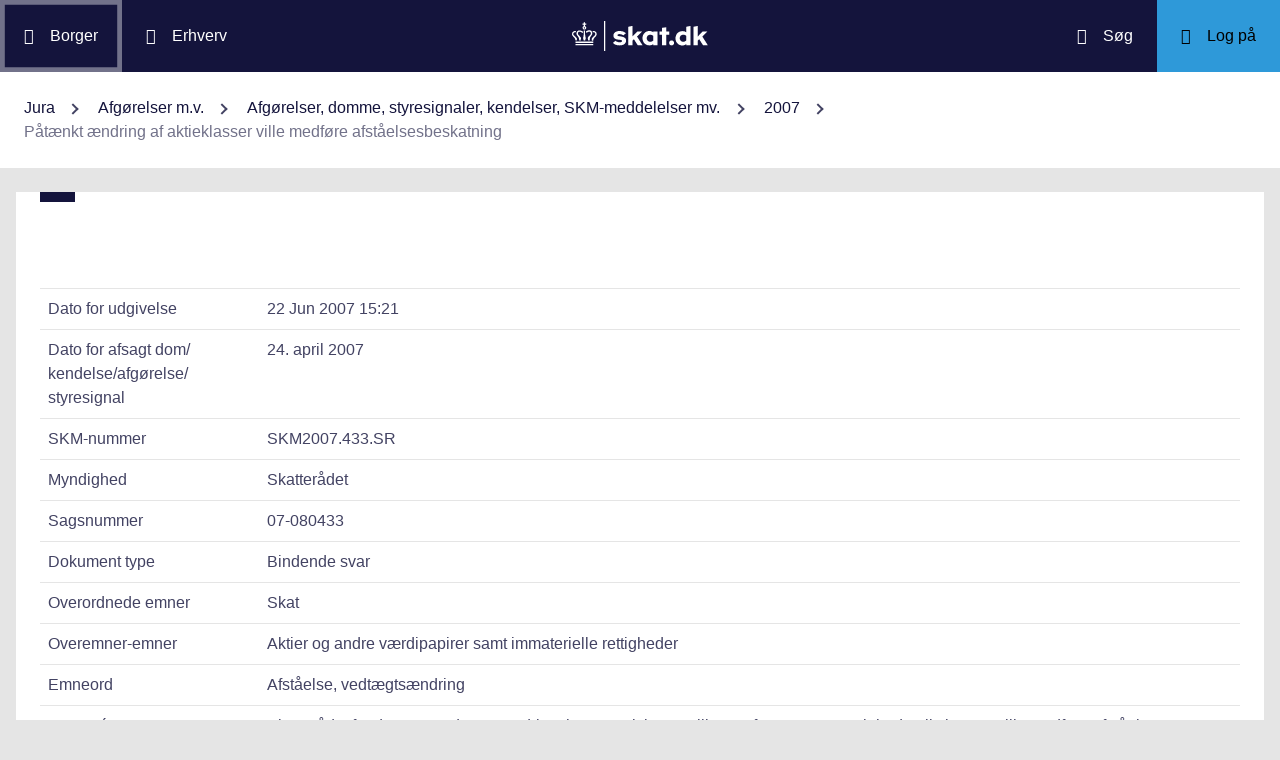

--- FILE ---
content_type: text/html; charset=utf-8
request_url: https://info.skat.dk/data.aspx?oid=1651434
body_size: 33605
content:
<!DOCTYPE html>
<html xmlns="http://www.w3.org/1999/xhtml" xml:lang="da" lang="da">
	<head>
<title>Påtænkt ændring af aktieklasser ville medføre afståelsesbeskatning - info.skat.dk</title>
<meta http-equiv="Content-Type" content="text/html; charset=UTF-8" />
<meta name="generator" content="Editor4u version 736 - historic drift" />
<meta name="viewport" content="width=device-width, initial-scale=1" />

<meta name="description" content="Denne side er din adgang til info.skat.dk" />
<meta name="DocumentType" content="BindendeSvar" />
<meta name="lang" content="da" />
<meta name="name" content="Påtænkt ændring af aktieklasser ville medføre afståelsesbeskatning" />
<meta name="DSstat.pageName" content="Påtænkt ændring af aktieklasser ville medføre afståelsesbeskatning" />
<meta name="pubDate" content="200706221521" />
<meta name="pid" content="2834520" />
<meta name="tid" content="87" />
<meta name="InformationSegment" content="Juridisk_information" />
<meta name="Subcategory" content="Bindende svar" />
<meta name="Category" content="Jura" />
<meta name="DSstat.contentType" content="Afgørelse, dom eller kendelse" />
<meta name="DSstat.profile" content="jura" />
<meta name="DSstat.site" content="info.skat.dk" />
<meta name="DSstat.department" content="sktst" />
<meta name="DSstat.oid" content="1651434" />
<meta name="DSstat.oidVersion" content="0" />
<meta name="DSstat.language" content="da" />
<meta name="DSstat.isDocument" content="1" />
<link rel="canonical" href="https://info.skat.dk/data.aspx?oid=1651434" />

<!-- info.skat internet server 4, version 736 - historic drift -->
<link rel="shortcut icon" href="favicon.ico?v=220" type="image/x-icon" /><link rel="stylesheet" type="text/css" href="/style/print.css?v=220" media="print" />

<link rel="stylesheet" href="/style/main4.css?v=220" type="text/css" media="all" />
<link rel="stylesheet" href="/style/skat-2.15.1.css?v=220" type="text/css" media="all" />
<link rel="stylesheet" href="/style/skat4-test.css?v=220" type="text/css" media="all" />
<!-- design.head end -->
<script src="js/jquery-3.7.1.min.js"></script>
<meta name="DCS.dcssip" content="skat.dk">
<meta property="og:image" content="//info.skat.dk/images/head-image.jpg" /> 
<meta name="msapplication-tap-highlight" content="no" /> 
<meta name="theme-color" content="#14143c" />
<meta name="format-detection" content="telephone=no" />
<link href="style/cludolocal.css" type="text/css" rel="stylesheet" />
<link rel="stylesheet" type="text/css" href="/style/mpfulltext.css?v=220" media="all" />
<link rel="stylesheet" type="text/css" href="/style/hide-leftmenu.css?v=220" media="all" />
<!-- avoid empty title -->
	<link href="/style/hide-subtree.css?v=220" rel="stylesheet" type="text/css" media="all" /><link href="/style/hide-rate4u.css?v=220" rel="stylesheet" type="text/css" media="all" /></head>
	<body id="bodyMaster" class="layoutMaster-t87 layoutMaster-o1651434 chrome unknown bootstrap4 prod prod4">
<!--googleoff: all-->
		<form method="post" action="./data.aspx?oid=1651434" id="frmMain" novalidate="1" class="site-wrapper needs-validation">
<div class="aspNetHidden">
<input type="hidden" name="clientoId" id="clientoId" value="1651434" />
<input type="hidden" name="clientvId" id="clientvId" value="0" />
<input type="hidden" name="children" id="children" value="0" />
<input type="hidden" name="clang" id="clang" value="da" />
<input type="hidden" name="server" id="server" value="4" />
<input type="hidden" name="__VIEWSTATE" id="__VIEWSTATE" value="/wEPDwULLTEwMzM4MTk1NTRkZDvYZuWz3fbqFxlgGe3dmbZf0aSC" />
</div>

<!-- design/layoutoId: 68987, originaloId: 10985, alternateLayout: 0 (activated: True), isBS4: True, layoutPersist: 0, cLang: da (DA), addWrapper: False, inclWrapper: False, leftMenuUse: False, isCached: True, domainId: 0, ownId: 0, config.layoutInternet: 10985, scriptInclude: , hasDynamics: False -->

<div class="aspNetHidden">

	<input type="hidden" name="__VIEWSTATEGENERATOR" id="__VIEWSTATEGENERATOR" value="9ED6FB81" />
	<input type="hidden" name="__EVENTVALIDATION" id="__EVENTVALIDATION" value="/wEdAAKL84bCSQN2RpK7Xqb99S0xn++rkmX8FElPrNQaa1D+xHiWsOd6e6DAzceM1quzaji2Ob8W" />
</div>
			<input name="guid" type="hidden" id="guid" value="ba937d24-102b-4c44-bd30-e56729c5fd45" />
			<input type="hidden" name="search" id="search" />
<!--googleon: all-->
            <header class="MPtop" data-oid="68991">
  <div class="container-fluid">
    <div class="row bg-primary position-relative">
      <a
        href="#mainContent"
        class="bg-white p-3 sr-only sr-only-focusable sr-only-focusable-center text-primary"
        style="z-index: 1"
        >Gå til indhold</a
      >
      <div class="col">
        <div class="row h-100">
          <a
            class="segmentBorger col-auto header-element"
            aria-label="Borger"
            href="https://skat.dk/borger"
            ><span class="ikon ikon-borger"></span>
            <span class="d-md-block d-none ml-3">Borger</span></a
          >
          <a
            class="segmentErhverv col-auto header-element"
            aria-label="Erhverv"
            href="https://skat.dk/erhverv"
            ><span class="ikon ikon-erhverv"></span>
            <span class="d-md-block d-none ml-3">Erhverv</span></a
          >
        </div>
      </div>
      <a href="data.aspx?oid=68996" class="col-auto header-element skatdklogo"
        ><span class="sr-only">Gå til forside</span></a
      >
      <div class="col">
        <div class="row h-100 justify-content-end">
          <a
            id="searchModalMaster"
            class="col-auto header-element"
            aria-label="Søg på skat.dk"
            href="#"
            data-focus-element="#siteSearch"
            data-toggle="modal"
            data-target="#searchModal"
            ><span class="ikon ikon-soeg"></span>
            <span class="d-md-block d-none ml-3">Søg</span></a
          >
          <a
            class="col-auto header-element bg-skatdk bg-hover bg-focus"
            href="#"
            aria-label="Log på TastSelv som enten borger eller erhverv"
            data-focus-element="siteLogin"
            data-toggle="modal"
            data-target="#loginModal"
            ><span class="ikon ikon-log-ind"></span>
            <span class="d-md-block d-none ml-3">Log på</span></a
          >
        </div>
      </div>
    </div>
    <nav class="row bg-white" aria-label="brødkrumme. Aktuel hierarkisk placering på skat.dk" data-oid="13470"> <ul id="breadcrumb" class="breadcrumb"><li class='breadcrumb-item first'><a href="data.aspx?oid=69005"  title="Vis: Jura" data-click="breadcrum">Jura</a></li><li class='breadcrumb-item'><a href="data.aspx?oid=2927"  title="Vis: Afgørelser m.v." data-click="breadcrum">Afgørelser m.v.</a></li><li class='breadcrumb-item'><a href="data.aspx?oid=80859"  title="Vis: Afgørelser, domme, styresignaler, kendelser, SKM-meddelelser mv." data-click="breadcrum">Afgørelser, domme, styresignaler, kendelser, SKM-meddelelser mv.</a></li><li class='breadcrumb-item'><a href="data.aspx?oid=1567793"  title="Vis: 2007" data-click="breadcrum">2007</a></li><li class='breadcrumb-item last active'>Påtænkt ændring af aktieklasser ville medføre afståelsesbeskatning</li></ul>

</nav>
  </div>
</header>
<div class="modal fade" tabindex="-1" role="dialog" id="searchModal" style="display: none;" aria-hidden="true" data-oid="8882">
	<div class="modal-dialog modal-md">
		<div class="modal-content">
			<div class="modal-header">
				<button type="button" class="close" data-dismiss="modal" aria-label="Luk vinduet for søgning">
					<span aria-hidden="true"></span>
				</button>
			</div>
			<div class="modal-body skts-search-modal" id="cludo-search-content-form">
				<div class="input-group" id="siteSearchWrapper">
					<label class="sr-only" for="siteSearch">Hvad søger du?</label>
					<input type="search" id="siteSearch" class="form-control" placeholder="Hvad søger du?" />
					<span class="input-group-btn">
						<button id="siteSearchButton" class="btn btn-primary" type="submit">
							<span class="input-group-btn">
								<span class="sr-only">Søg</span>
							</span>
						</button>
					</span>
<div class="mt-4">Skriv ikke personlige oplysninger (fx dit cpr-nr.). Vi gemmer søgninger til statistik, så vi løbende kan forbedre søgefunktionen. <a href="https://skat.dk/sikkerhed/privatlivspolitik-og-cookies/privatlivspolitik-skatteforvaltningen" aria-label="Gemmense privatlivspolitik" style="text-decoration:underline" target="_blank">Se privatlivspolitik</a>.</div>
				</div>
			</div>
		</div>
	</div>
</div> <div class="modal fade" tabindex="-1" role="dialog" id="loginModal" style="display: none;" aria-hidden="true" data-oid="15027">
  <div class="modal-dialog modal-lg modal-xl">
    <div class="modal-content">
      <div class="modal-header">
        <button type="button" class="close" data-dismiss="modal" aria-label="Luk logon vinduet"><span aria-hidden="true"></span></button>
      </div>
      <div class="modal-body pt-0">
<div id="messageTop"></div>
        <div class="row no-gutters">
          <div class="col-12 col-lg">
            <div class="collapser mt-3">
              <button class="collapser__header" type="button" data-toggle="collapse" data-target="#loginBorger" aria-expanded="false" aria-controls="loginBorger">Log på som borger</button>
              <div class="collapse mb-n2" id="loginBorger">
                <div class="collapser__body">
<div id="menu1"></div>
                  <p class="text-center"><a class="dap-aktionslink dap-aktionslink-skatdk" href="https://www.tastselv.skat.dk/borger/loginsso" aria-label="Log på med MitID borger" data-event="login_click,type:borger[colon]log på med MitID">Log på med MitID</a></p>
                  <hr />
                  <ul class="list-unstyled">
                    <li>
                      <a href="https://www.tastselv.skat.dk/borger/loginpin" aria-label="Log på med TastSelv-kode borger" data-event="login_click,type:borger[colon]log på med tastselv kode">Log på med TastSelv-kode</a>
                    </li>
                    <li>
                      <a href="https://www.tastselv.skat.dk/part/login" aria-label="Log på med autorisation borger" data-event="login_click,type:borger[colon]log på med autorisation">Log på med autorisation</a>
                    </li>
                    <li>
                      <a href="data.aspx?oId=17109&amp;vId=0" aria-label="Bestil kode borger">Bestil kode</a>
                    </li>
                  </ul>
                </div>
              </div>
            </div>
          </div>
<div class="d-none d-lg-block col-auto spacer small border-left pr-3 ml-3 my-4"></div>
          <div class="col-12 col-lg dap-login-block">
            <div class="collapser mt-3">
              <button class="collapser__header" type="button" data-toggle="collapse" data-target="#loginErhverv" aria-expanded="false" aria-controls="loginErhverv">Log på som erhverv</button>
              <div class="collapse mb-n2" id="loginErhverv">
                <div class="collapser__body">
<div id="menu2"></div>
                  <p class="text-center"><a class="dap-aktionslink dap-aktionslink-skatdk" href="https://pdcs.skat.dk/dcs-atn-gateway/nemlogin?userType=virksomhed&amp;targetUrl=aHR0cHM6Ly9udHNlLnNrYXQuZGsvbnRzZS1mcm9udC9mb3JzaWRl" aria-label="Log på med MitID Erhverv" data-event="login_click,type:erhverv[colon]log på med MitID">Log på med MitID</a></p>
                  <hr />
                  <ul class="list-unstyled">
                    <li>
                      <a href="https://pdcs.skat.dk/dcs-atn-gateway/login/tsklogin?userType=virksomhed&amp;targetUrl=aHR0cHM6Ly9udHNlLnNrYXQuZGsvbnRzZS1mcm9udC9mb3JzaWRl" aria-label="Log på med TastSelv-kode erhverv" data-event="login_click,type:erhverv[colon]log på med tastselv kode">Log på med TastSelv-kode</a>
                    </li>
                    <li>
                      <a href="data.aspx?oId=69330" aria-label="Bestil kode erhverv">Bestil kode</a>
                    </li>
                  </ul>
                </div>
              </div>
            </div>
          </div>
        </div>
      </div>
    </div>
  </div>
</div>

<div class="container-fluid mw-text" role="main" data-oid="10987">
  <div class="row">
    <div class="col-md-12 px-0">
      <div class="loader">
        
      </div>
<!-- add content block start -->


<!-- add content block end -->
    </div>
    <div id="mainContent" class="MPfullText align-self-start col-lg-8 bg-white blue-square p-4">
          
      <div class="row">
        <div class="col-12 col-sm">
          
        </div>
        <div class="col-12 col-sm-auto mt-sm-3">
          
<div class="readspeaker">
    
</div>
        </div>
      </div>
      <div class="topline">
        
<div class="badgetWrapper mt-2 mb-1">
    
</div>
<div class="badgetWrapperBox">
    <div class="badgetPrintBox">
    </div>
</div>
      </div>
      <div id="content" class="MPtextindex">
        
<div id="resultTreeindex">
    <div class='textContent' data-mode='0' data-pgm='portal.textBase'><div class='MPtext'><table class="table edge noresponsive edge-t87" data-type="kolofon"><caption></caption><tbody><tr data-no="1"><td class="edge edge1">
<div class="edge edge1">Dato for udgivelse</div></td><td class="edge edge2">22 Jun 2007 15:21</td></tr><tr data-no="2"><td class="edge edge1">
<div class="edge edge1">Dato for afsagt dom/<wbr>kendelse/<wbr>afgørelse/<wbr>styresignal</div></td><td class="edge edge2">24. april 2007</td></tr><tr data-no="3"><td class="edge edge1">
<div class="edge edge1">SKM-nummer</div></td><td class="edge edge2">SKM2007.433.SR</td></tr><tr data-no="4"><td class="edge edge1">
<div class="edge edge1">Myndighed</div></td><td class="edge edge2">Skatterådet</td></tr><tr data-no="5"><td class="edge edge1">
<div class="edge edge1">Sagsnummer</div></td><td class="edge edge2">07-080433</td></tr><tr data-no="6"><td class="edge edge1">
<div class="edge edge1">Dokument type</div></td><td class="edge edge2">Bindende svar</td></tr><tr data-no="7"><td class="edge edge1">
<div class="edge edge1">Overordnede emner</div></td><td class="edge edge2">Skat</td></tr><tr data-no="8"><td class="edge edge1">
<div class="edge edge1">Overemner-emner</div></td><td class="edge edge2">Aktier og andre værdipapirer samt immaterielle rettigheder</td></tr><tr data-no="9"><td class="edge edge1">
<div class="edge edge1">Emneord</div></td><td class="edge edge2">Afståelse, vedtægtsændring</td></tr><tr data-no="10"><td class="edge edge1">
<div class="edge edge1">Resumé</div></td><td class="edge edge2">Skatterådet fandt, at en vedtægtsændring, hvor en aktionær ville overføre stemmerettigheder til sin søn, ville medføre afståelse. Vedtægtsændringen ville medføre, at faren gik fra at have 50% af stemmerne til at have 5,56% af stemmerne.</td></tr><tr data-no="11"><td class="edge edge1">
<div class="edge edge1">Reference(r)</div></td><td class="edge edge2">Aktieavancebeskatningsloven § 1</td></tr><tr data-no="12"><td class="edge edge1">
<div class="edge edge1">Henvisning</div></td><td class="edge edge2">Ligningsvejledningen 2007-2 <a href="data.aspx?oid=104682" title="Linket dirigerer dig til: S.G.2.3.1.2 Vedtægtsændringer">S.G.2.3.1.2</a></td></tr></tbody></table><div data-name='Tekst' data-no='0' data-type='html'><p><strong>Spørgsmål</strong></p>
<p>Kan nedenstående påtænkte vedtægtsændringer i Selskabet gennemføres, uden at dette for selskabets aktionærer sidestilles med afståelse af aktier?</p>
<p><strong>Svar</strong></p>
<p>Nej.</p>
<p><strong>Beskrivelse af de faktiske forhold</strong></p>
<p>"Selskabets nominelle aktiekapital på 1.000.000 kr. er opdelt i nominelt 100.000 kr. A-aktier og nominelt 900.000 kr. B-aktier. Hver A-aktie på 1.000 kr. har 9 stemmer, mens hver B-aktie på 1.000 kr. har 1 stemme. Herudover er ingen aktieklasser tillagt særlige rettigheder.</p>
<p>Selskabets aktionærsammensætning er følgende:</p>
<p></p>
<table class="std" id="editor4u_table_1" cellSpacing="1" cols="1" cellPadding="5" width="550" border="0">

<tr>
<td vAlign="top">Aktionær A<br />Nominelt 100.000 kr. A-aktier (stemmeandel på 50%)</td></tr>
<tr>
<td vAlign="top">
<p>Aktionær B<br />Nominelt 450.000 kr. B-aktier (stemmeandel på 25%)</p></td></tr>
<tr>
<td vAlign="top">
<p>Boet efter Aktionær C<br />Nominelt 450.000 kr. B-aktier (stemmeandel på 25%)</p></td></tr></table>
<p>Ingen enkeltaktionær har i dag stemmemajoriteten i Selskabet.</p>
<p><em>Påtænkt ændring af Selskabets vedtægter og baggrunden herfor:</em></p>
<p>Der påtænkes gennemført følgende ændring af Selskabets vedtægter:</p>
<p>Aktionær A's A-aktier - nominelt 100.000 kr. - ændres til B-aktier.</p>
<p>Nominelt 100.000 kr. af Aktionær B's B-aktiekapital på 450.000 kr. ændres til nominelt 100.000 kr. A-aktier.</p>
<p>Stemmeværdien på A- henholdsvis B-aktier bliver ikke ændret.</p>
<p>Baggrunden for den påtænkte ændring er dels, at Aktionær C er afgået ved døden den 15. juni 2006, dels hensynet til faderens, Aktionær B's, fremskredne alder (næsten 78 år), og dels hensynet til beslutningsprocessen/-kompetencen i Selskabet/koncernen.</p>
<p>Aktionær C varetog indtil sin død den daglige ledelse af et datterselskab, mens Aktionær B varetog den daglige ledelse af et andet datterselskab.</p>
<p>Aktionærerne og bestyrelsen i Selskabet har med baggrund i disse forhold fundet det mest formålstjenligt, at Aktionær B samtidig med varetagelsen af den daglige ledelse i datterselskaberne bliver udstyret med fornøden stemmemajoritet og kompetence til at træffe afgørelser på vegne af Selskabet/koncernen.</p>
<p>Dette kunne f.eks. opnås ved, at Aktionær A overdrog sine A-aktier - helt eller delvist - til Aktionær B, således at Aktionær B opnåede stemmemajoritet i Selskabet.</p>
<p>Aktionær A har imidlertid ikke til hensigt at afhænde sine aktier i Selskabet, hvorfor Aktionær B kun kan opnå den fornødne stemmemajoritet og kompetence ved gennemførelse af den ovenfor beskrevne påtænkte vedtægtsændring.</p>
<p>Aktionær A har accepteret, at hans aktier ved en eventuel vedtægtsændring ændres fra A-aktier til B-aktier."</p>
<p><strong>Spørgers eventuelle opfattelse ifølge anmodning og bemærkninger til sagsfremstilling</strong></p>
<p>"Det er min vurdering, at spørgsmålet skal besvares med et "ja".</p>
<p>I henhold til den foreliggende praksis sidestilles vedtægtsændringer med overdragelse af aktier, hvis aktierne efter vedtægtsændringen vurderes at have en anden identitet. Dette gælder dog kun, hvis vedtægtsændringen medfører en formueforskydning mellem selskabets aktionærer.</p>
<p>Vedtægtsændringer, der alene vedrører stemmeværdi, sidestilles i almindelighed ikke med overdragelse af aktier.</p>
<p>Den påtænkte vedtægtsændring vedrører alene aktiernes stemmeværdi og har ikke til formål at gennemføre en aktuel eller fremtidig indkomstforvridning mellem aktionærgrupperne.</p>
<p>Uanset den stemmeværdi, der er tillagt A-aktierne i forhold til B-aktierne, er det min vurdering, at der ikke er forskel på kursen af A- og B-aktier i Selskabet, hvorfor vedtægtsændringen heller ikke vil resultere i en formueforskydning mellem Selskabets aktionærer.</p>
<p>Da den påtænkte ændring af vedtægterne hverken vil medføre indkomstforvridning eller formueforskydning mellem aktionærerne, er det således min vurdering, at gennemførelse af den påtænkte vedtægtsændring ikke kan sidestilles med salg af aktier.</p>
<p>Den påtænkte vedtægtsændring er, jf. det ovenfor omtalte, alene forretningsmæssigt begrundet."</p>
<p><strong>Ved brev af 29. januar 2007 har rådgiver skrevet følgende:</strong></p>
<p>"Jeg har modtaget Deres udkast til bindende svar vedrørende vores ovennævnte klient.</p>
<p>Det fremgår heraf, at De indstiller til Skatterådet, at der svares nej til spørgsmålet, idet vedtægtsændringen i sagen vil medføre en formueforskydning.</p>
<p>De lægger herved vægt på, at der ville blive betalt et vederlag for de overførte stemmer, hvis dispositionen var foregået mellem uafhængige parter, og at overførsel af stemmer i den konkrete sag medfører en formueforskydning, da væsentlig indflydelse flyttes fra en aktionær til en anden.</p>
<p>Indstillingen er ikke i overensstemmelse med den foreliggende offentliggjorte praksis på området, ligesom den ikke er i overensstemmelse med ligningsvejledningen, afsnit S.G.2.3.1.2., hvorfor jeg ikke kan acceptere indstillingen.</p>
<p>Det er efter min opfattelse ikke korrekt at antage, at der vil blive betalt et vederlag for de overførte stemmer, hvis dispositionen var foregået mellem uafhængige parter.</p>
<p>Jeg opfordrer Dem derfor til at henvise til offentliggjort praksis, hvor tilsvarende vedtægtsændringer er blevet anset for salg/køb af aktier.</p>
<p>I det foreliggende tilfælde er der alene tale om at ændre på stemmerettigheder tilhørende Aktionær A og Aktionær B, således at sidstnævnte opnår stemmemajoriteten, hvilket parterne er enige om er bedst stemmende med, at Aktionær B er Selskabets daglige leder. Den foreslåede vedtægtsændring er således alene forretningsmæssigt begrundet. Ingen af parterne bliver rigere eller fattigere ved gennemførelsen af vedtægtsændringen, idet der udover stemmeværdien ikke er forskel på A- og B-aktiernes rettigheder.</p>
<p>Der er således ikke tale om en formueforskydning, idet A- og B-aktierne har samme værdi.</p>
<p>Med den nuværende ejer- og stemmefordeling har ingen enkeltaktionær majoritet. For at vedtage beslutninger skal Aktionær A altid stemme for forslaget. Dette vil naturligvis blive ændret, hvis vedtægtsændringen gennemføres, men det er også selve formålet med vedtægtsændringen, idet en bibeholdelse af den nuværende stemmefordeling vanskeliggør beslutningsprocessen i Selskabet. Der henses i denne forbindelse til Aktionær A's høje alder, samt det forhold, at Aktionær C er afgået ved døden, og at det er hans bo, der disponerer over stemmeretten.</p>
<p>I stedet for at gennemføre den omhandlede vedtægtsændring kunne Aktionær A give Aktionær B fuldmagt til at afgive stemmer på hans A-aktier. Herved ville Aktionær B - med uændret nominel B-aktiekapital i Selskabet - reelt have aktiemajoriteten i Selskabet, og det overordnede forretningsmæssige formål ville samtidig være opfyldt.</p>
<p>Efter min opfattelse er der ingen (skattemæssig) forskel på, om stemmemajoriteten opnås via en vedtægtsændring eller via fuldmagt. A-aktierne bliver jo ikke mindre værd af, at stemmeretten er afgivet ved fuldmagt."&#160;&#160;&#160; </p>
<p><strong>SKATs indstilling og begrundelse</strong></p>
<p>Det fremgår af Ligningsvejledningen <a title="Linket dirigerer dig til: S.G.2.3.1.2 Vedtægtsændringer" href="data.aspx?oid=104682">S.G.2.3.1.2</a> vedrørende vedtægtsændringer, at en vedtægtsændring efter praksis sidestilles med overdragelse af aktier, når vedtægtsændringen medfører, at aktierne får en anden identitet. Dette gælder dog kun, når vedtægtsændringen medfører en formueforskydning. Hvorvidt der er tale om en formueforskydning beror på en konkret vurdering.</p>
<p>Yderligere står der i Ligningsvejledningen, at vedtægtsændringer, der alene angår aktiernes stemmeret, kun undtagelsesvis fører til, at der skattemæssigt anses for at foreligge afståelse, jf. LV <a title="Linket dirigerer dig til: S.G.2.3.1.2 Vedtægtsændringer" href="data.aspx?oid=104682">S.G.2.3.1.2</a>.</p>
<p>I den konkrete sag er der tale om en disposition, der alene medfører flytning af stemmerettighederne imellem aktionærerne. Se nedenstående skema.</p>
<table class="std" id="editor4u_table_2" cellSpacing="1" cols="5" cellPadding="5" border="1">

<tr>
<td id="row2-1-1" vAlign="top" width="106">&#160;</td>
<td id="row2-1-2" vAlign="top" width="106">
<p>Før </p></td>
<td id="row2-1-3" vAlign="top" width="106">
<p>ændring</p></td>
<td id="row2-1-4" vAlign="top" width="106">
<p>Efter </p></td>
<td id="row2-1-5" vAlign="top" width="106">
<p>ændring</p></td></tr>
<tr>
<td id="row2-2-1" vAlign="top" width="106">
<p>Aktionærer</p></td>
<td id="row2-2-2" vAlign="top" width="106">
<p>Stemmeandel</p></td>
<td id="row2-2-3" vAlign="top" width="106">
<p>Kapitalandel</p></td>
<td id="row2-2-4" vAlign="top" width="106">
<p>Stemmeandel</p></td>
<td id="row2-2-5" vAlign="top" width="106">
<p>Kapitalandel</p></td></tr>
<tr>
<td id="row2-3-1" vAlign="top" width="106">
<p>A</p></td>
<td id="row2-3-2" vAlign="top" width="106">
<p>50%</p></td>
<td id="row2-3-3" vAlign="top" width="106">
<p>10%</p></td>
<td id="row2-3-4" vAlign="top" width="106">
<p>5,56%</p></td>
<td id="row2-3-5" vAlign="top" width="106">
<p>10%</p></td></tr>
<tr>
<td id="row2-4-1" vAlign="top" width="106">
<p>B</p></td>
<td id="row2-4-2" vAlign="top" width="106">
<p>25%</p></td>
<td id="row2-4-3" vAlign="top" width="106">
<p>45%</p></td>
<td id="row2-4-4" vAlign="top" width="106">
<p>69,44%</p></td>
<td id="row2-4-5" vAlign="top" width="106">
<p>45%</p></td></tr>
<tr>
<td id="row2-5-1" vAlign="top" width="106">
<p>C</p></td>
<td id="row2-5-2" vAlign="top" width="106">
<p>25%</p></td>
<td id="row2-5-3" vAlign="top" width="106">
<p>45%</p></td>
<td id="row2-5-4" vAlign="top" width="106">
<p>25%</p></td>
<td id="row2-5-5" vAlign="top" width="106">
<p>45%</p></td></tr></table>
<p>For Aktionær A har ændringen den betydning, at denne går fra at have 50% af stemmerne til at have 5,56% af stemmerne. Dvs. fra at have et antal stemmer, der gjorde, at ingen beslutning kunne vedtages uden accept fra Aktionær A, så har Aktionær A nu reelt ingen indflydelse.</p>
<p>For Aktionær B får ændringen den betydning, at denne fra at have en mindre aktiepost (25%), så får Aktionær B med ændringen flertallet af stemmer (mere end 50%).</p>
<p>Det fremgår af det oplyste, at formålet med overdragelsen er, at Aktionær B skal have stemmemajoriteten og at der ikke skal betales vederlag.</p>
<p>Det fremgår af det oplyste, at Aktionær A og Aktionær B er henholdsvis far og søn. </p>
<p>I den konkrete sag er det SKATs vurdering, at der er en væsentlig forskel på aktierne før og efter vedtægtsændringen. Aktieposten som Aktionær A har, går fra en afgørende indflydelse (50% af stemmerne) til at være uden reel indflydelse (5,56% af stemmerne). </p>
<p>Det fremgår af Ligningsvejledningen, at en vedtægtsændring kun kan sidestilles med en afståelse, når vedtægtsændringen medfører en formueforskydning, herunder at vedtægtsændringer, der alene angår aktiers stemmerettigheder undtagelsesvis fører til, at der skattemæssigt anses for at foreligge en afståelse.</p>
<p>SKAT har ved vurderingen af, hvorvidt der er tale om en afståelse især lagt vægt på følgende:</p>
<ul style="MARGIN-TOP: 0cm" type="disc">
<li>Der er ikke tale om en generel vedtægtsændring, da den kun omfatter A-aktionæren og den ene B-aktionær.</li></ul>
<ul style="MARGIN-TOP: 0cm" type="disc">
<li>Der er tale om interesseforbundne parter (far og søn).</li></ul>
<ul style="MARGIN-TOP: 0cm" type="disc">
<li>Der flyttes ved ændringen væsentlig indflydelse(stemmer) fra en aktionær til en anden.</li></ul>
<p>SKAT finder efter en samlet vurdering, at vedtægtsændringen derfor skal sidestilles med afståelse af aktierne for Aktionær A og Aktionær B.</p>
<p>SKAT indstiller, at der svares nej til spørgsmålet.</p>
<p><strong>Skatterådets afgørelse og begrundelse</strong></p>
<p>Skatterådet tiltræder SKATs indstilling.</p></div></div></div>
    
    
    <div id="ResultId"></div>
</div>
<!-- resultTreeindex end -->
      </div>
    </div>
    <div class="MPlink col-12 col-lg-4 pt-4 pt-lg-0 overflow-hidden px-0 px-sm-4 pr-lg-0" role="navigation" aria-label="Sidemenu med links og andre informationer">
      <div class="MPmenu subtreeWrapper bg-white p-3 p-lg-4 mb-4">
        

      </div>
      <div class="phone4u">
        
<!-- add content block start -->


<!-- add content block end -->
      </div>
      <div class="html-kode-boks">
        
<!-- add content block start -->


<!-- add content block end -->
      </div>
      <div class="rate4uWrapper bg-white bg-white p-3 p-lg-4 mb-4 wizardRating">
        

      </div>
      <div class="MPmenu linkWrapper bg-white p-3 p-lg-4 mb-4">
        
      </div>
    </div>
  </div>
</div>
<footer class="MPbottom" aria-label="Ofte benyttede genveje til skat.dk" data-oid="68993">
  <div class="container-fluid mb-0">
    <div class="row py-5">
      <div class="col-12 col-sm-6 col-lg">
        <div class="pb-3 h3 mt-0">
          Om os
        </div>
        <p><a href="https://skat.dk/kontakt" title="Kontakt de forskellige styrelser" class="related-link" target="_blank">Kontakt</a></p>
        <p><a href="https://skat.dk/om-os/om-skatteforvaltningen" title="Beskrivelse og overblik over Skatteforvaltningen" class="related-link" target="_blank">Om Skatteforvaltningen</a></p>
        <p><a href="https://skat.dk/skole" title="Lær lidt om skattesystemet" class="related-link" target="_blank">Skole</a></p>
      </div>
      <div class="col-12 col-sm-6 col-lg">
        <div class="h3 pb-3 pt-5 pt-sm-0 mt-0">
          Hjælp
        </div>
        <p><a href="https://skat.dk/hjaelp/satser" title="Overblik over skattesatser for det enkelte år" class="related-link" target="_blank">Satser</a></p>
        <p><a href="data.aspx?oid=80347" title="Vejledninger for borgere og virksomheder" class="related-link">Vejledninger</a></p>
        <p><a href="https://skat.dk/hjaelp/faa-et-bindende-svar" title="Få et forpligtende svar ang. skat, moms eller afgifter" class="related-link" target="_blank">Bindende svar</a></p>
      </div>
      <div class="col-12 col-sm-6 col-lg">
        <div class="pb-3 pt-5 pt-sm-0 h3 mt-0">
          Sikkerhed
        </div>
        <p><a href="https://was.digst.dk/skat-dk" class="related-link" target="_blank">Tilgængelighedserklæring</a></p>
        <p><a href="https://skat.dk/sikkerhed/privatlivspolitik-og-cookies" title="skat.dk's anvendte politikker" class="related-link" target="_blank">Privatlivspolitik og cookies</a></p>
        <p><a href="data.aspx?oid=54172" class="CookieConsent related-link">Jeg vil ændre mit cookiesamtykke</a></p>
      </div>
      <div class="col-12 col-sm-6 col-lg">
        <div class="h3 mt-0 pb-3 pt-5 pt-lg-0">
          Jura
        </div>
        <p><a href="data.aspx?oid=124" title="Adgang til den juridiske vejledning på info.skat.dk" class="related-link">Den juridiske vejledning</a></p>
        <p><a href="/jura" title="Juridiske vejledninger, afgørelser, henvisninger, styresignaler, cirkulærer, meddelelser, aftaler og love m.m." class="related-link">Jura</a></p>
      </div>
    </div>
    <div class="row">
      <div class="col footer-info text-sm-center">
        info.skat.dk er én af Skatteforvaltningens digitale indgange til juridiske informationer og driftsmeddelelser
      </div>
    </div>
  </div>
</footer>

<div class="chatMaster" role="dialog">
    
</div><!-- Version 2.1.0.0 ved data4u, system start: 20-01-2026 20:01:42, users: 1434 -->
<!--googleoff: all-->
            <input id="data4u" type="hidden" />
		
<script src="" data-consent-src="/js/adobe/launch-ENdf0061c3f0ec449393d027de76cead4d.min.js?v=220" data-category-consent="cookie_cat_marketing"></script>
<script id="CookieConsent" data-culture="DA" src="https://policy.app.cookieinformation.com/uc.js"></script>
<script src="js/jquery-migrate-3.3.2.min.js" integrity="sha256-Ap4KLoCf1rXb52q+i3p0k2vjBsmownyBTE1EqlRiMwA=" crossorigin="anonymous"></script>
<script src="js/standard.js?v=15"></script>
<script src="js/skat-2.15.1.min.js"></script>
<script src="js/iframeResizer.contentWindow.min.js" integrity="sha256-dEPtZVO6cj6PAmBeDzFskohUob+woyzF6TaNcYpAk84=" crossorigin="anonymous"></script> 
<script src="js/cludomaster.js"></script> <script src="js/cludolocal.js"></script>  
<script src="js/segment.js"></script>
<script src="js/message.js"></script>
<script src="" data-consent-src="js/statx.js?v=13" data-category-consent="cookie_cat_statistic"></script>
<script src="" data-consent-src="js/statxx.js?v=10" data-category-consent="cookie_cat_statistic"></script><script src="js/cludo.js?v=220"></script><script id="formsMaster" src="js/forms.js?v=220" data-wastespace="200" data-trc="0" data-init="0"></script><!-- hide-subtree.css (via shared.addStyle) --><!-- hide-rate4u.css (via shared.addStyle) --><script src="https://supchat.skat.supwizapp.com/widget/main.js" integrity="sha256-GW1wCOw9KyTaCueWcn4lE+uYZ+tY1VElXv1lfidHOpw= sha256-wmyx403lV3wVPOCCu2EZ27pqi2Ne8GF09zLbrZj+P5o=" crossorigin="anonymous"></script><script src="https://supchat.skat.supwizapp.com/static/widget-configs/8.js"></script><script id="supchatMaster" src="js/supchat8.js?v=220" data-lang="da" data-hide="1" data-url="https://supchat.skat.supwizapp.com" data-urlwidget="https://supchat.skat.supwizapp.com/widget" data-tenant="skattestyrelsen" data-type="1008"></script></form>
	</body>
</html>